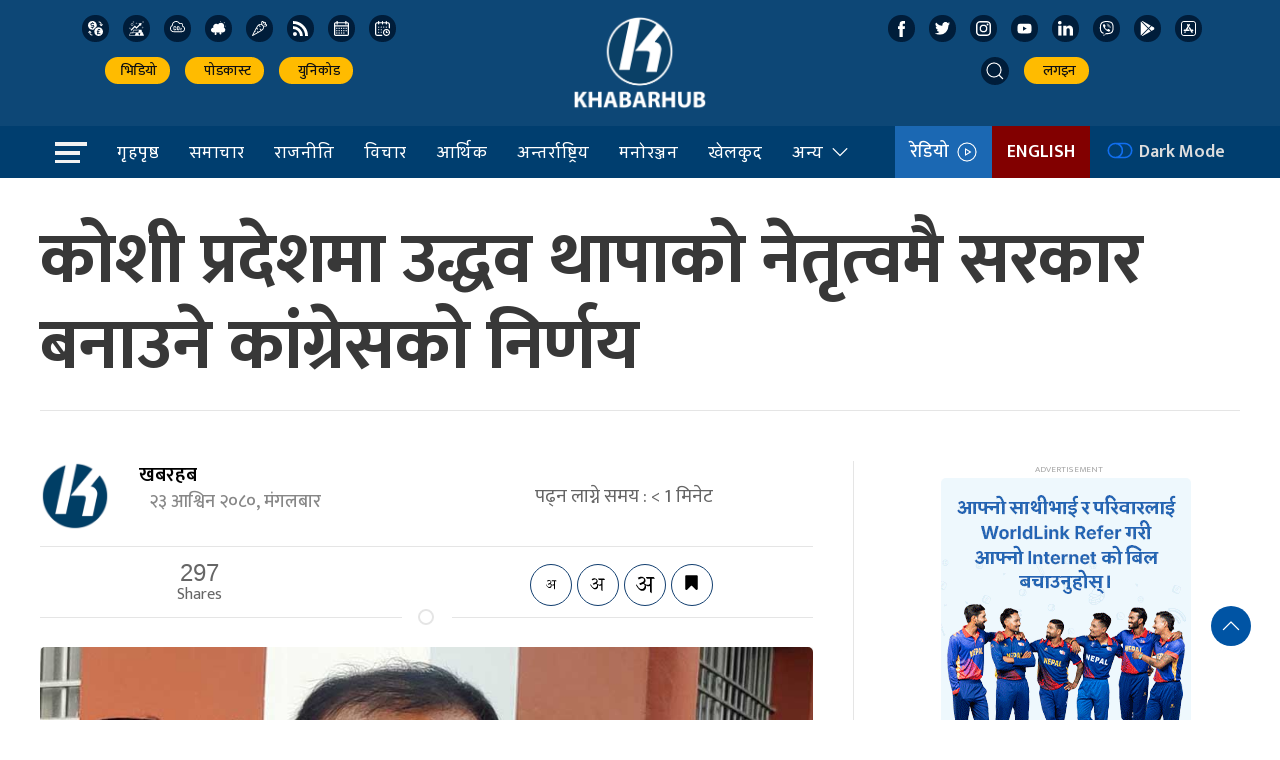

--- FILE ---
content_type: image/svg+xml
request_url: https://khabarhub.com/wp-content/themes/KhabarhubOfficial/img/icons/linked-in.svg
body_size: -63
content:
<svg id="linked-in" xmlns="http://www.w3.org/2000/svg" width="16" height="15.28" viewBox="0 0 16 15.28">
  <defs>
    <style>
      .cls-1 {
        fill: #fff;
      }
    </style>
  </defs>
  <path id="linked-in-path" class="cls-1" d="M0,1.78A1.66,1.66,0,0,1,.54.5,2,2,0,0,1,1.95,0,1.92,1.92,0,0,1,3.32.49a1.74,1.74,0,0,1,.54,1.33,1.63,1.63,0,0,1-.52,1.24,2,2,0,0,1-1.42.51h0A1.89,1.89,0,0,1,.52,3.06,1.71,1.71,0,0,1,0,1.78ZM.2,15.28V5H3.63V15.28Zm5.33,0H9V9.53a2.22,2.22,0,0,1,.12-.83,2.24,2.24,0,0,1,.66-.89,1.68,1.68,0,0,1,1.1-.36q1.73,0,1.73,2.33v5.51H16V9.37A5,5,0,0,0,14.92,5.9a3.69,3.69,0,0,0-2.86-1.18A3.5,3.5,0,0,0,9,6.44v0h0l0,0V5H5.53q0,.49,0,3.07T5.53,15.28Z"/>
</svg>
